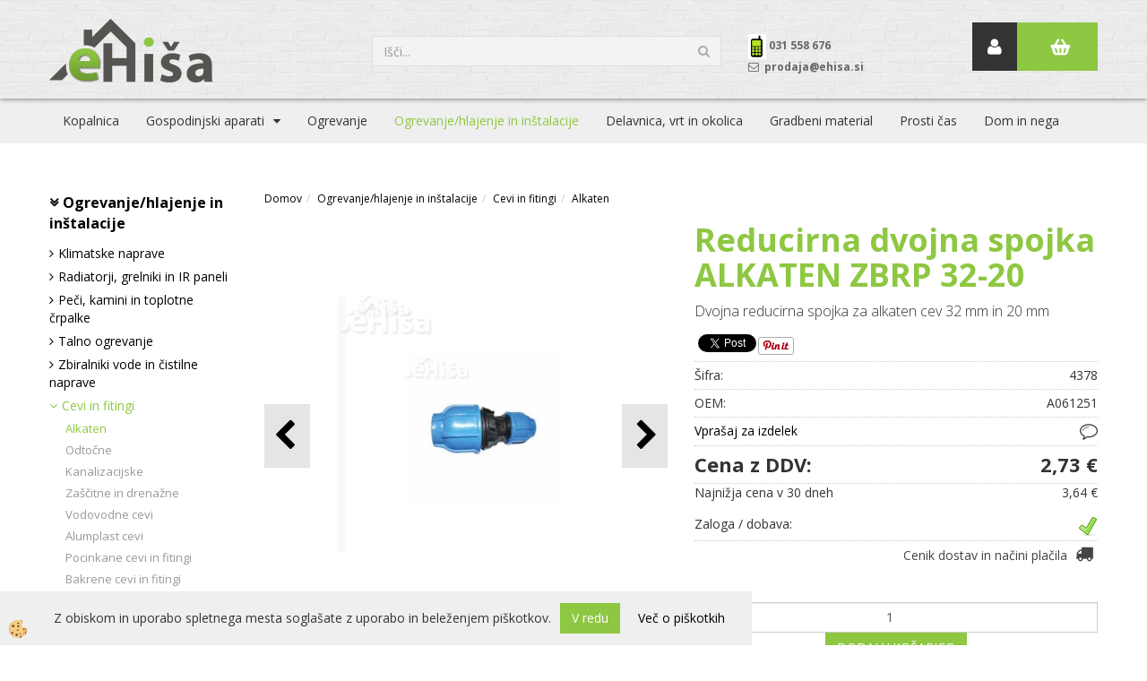

--- FILE ---
content_type: text/html
request_url: https://www.ehisa.si/reducirna-dvojna-spojka-alkaten-zbrp-32-20
body_size: 16960
content:
<!DOCTYPE html><html lang="sl"><head><meta charset="utf-8"><title>Reducirna dvojna spojka ALKATEN ZBRP 32-20 | eHiša.si</title>
<meta name="description" content="Alkaten. Cevi in fitingi. Ogrevanje/hlajenje in inštalacije. Reducirna dvojna spojka ALKATEN ZBRP 32-20. Dvojna reducirna spojka za alkaten cev 32 mm in 20 mm" />
<meta name="keywords" content="Alkaten, Cevi, fitingi, Ogrevanje/hlajenje, inštalacije,Reducirna, dvojna, spojka, ALKATEN, ZBRP, 32-20,Dvojna, reducirna, spojka, alkaten, cev, " />
<link rel="alternate" hreflang="sl" href="/reducirna-dvojna-spojka-alkaten-zbrp-32-20" />
<link rel="alternate" href="/reducirna-dvojna-spojka-alkaten-zbrp-32-20" hreflang="x-default" /><link rel="canonical" href="https://www.ehisa.si/reducirna-dvojna-spojka-alkaten-zbrp-32-20" />
<meta property="fb:app_id" content="1265403360259846" />
<meta property="og:title" content="Reducirna dvojna spojka ALKATEN ZBRP 32-20" />
<meta property="og:image" content="https://www.ehisa.si/media/SlikeIT/reducirna-dvojna-spojka-alkaten-zbrp-32-20.JPG" />
<meta property="og:type" content="product" />
<meta property="og:url" content="https://www.ehisa.si/reducirna-dvojna-spojka-alkaten-zbrp-32-20" />
<meta property="og:description" content="Dvojna reducirna spojka za alkaten cev 32 mm in 20 mm" />
<script type="text/javascript">document.addEventListener("DOMContentLoaded", function(event) {ExternalJSArtikelView(92449,124580,'sl');});</script><meta name="viewport" content="width=device-width, initial-scale=1.0"><link rel="stylesheet" href="/skins/general.css"><link rel="stylesheet" href="/skins/body.css"><link rel="icon" href="/favicon.ico" /><script defer type="text/javascript" src="/js/all.js?5.702" onload="Initialize();"></script><script defer type="text/javascript" src="/js/js_swiper.js?5.702"></script><script defer type="text/javascript" src="/js/sl/js_validation.js?5.702"></script><script defer type="text/javascript" src="/js/sl/js_custom.js?5.702"></script><script type="text/javascript">
(function(w,d,s,l,i){w[l]=w[l]||[];w[l].push({'gtm.start': 
new Date().getTime(),event:'gtm.js'});var f=d.getElementsByTagName(s)[0], 
j=d.createElement(s),dl=l!='dataLayer'?'&l='+l:'';j.async=true;j.src=
'//www.googletagmanager.com/gtm.js?id='+i+dl;f.parentNode.insertBefore(j,f);
})(window,document,'script','dataLayer','GTM-TX7XBJ36');
</script></head><body class="p-sl  wsdetailart">
<noscript><iframe src="//www.googletagmanager.com/ns.html?id=GTM-TX7XBJ36" height="0" width="0" style="display:none;visibility:hidden"></iframe></noscript><div id="boostpage"></div><div class="modal fade" id="elModal" tabindex="-1" role="dialog" aria-labelledby="elModal" aria-hidden="true"><div class="modal-dialog" id="elModalDialog"><div class="modal-content"><div class="modal-header" id="elModalHeaderId">vsebina glave</div><div class="modal-body" id="elModalBodyId">vsebina body</div><div class="modal-footer" id="elModalFooterId"></div></div></div></div><script></script><div id="fb-root"></div><script>console.log('Facebook social  = ok');window.fbAsyncInit = function() {
FB.init({appId      : '1265403360259846',cookie     : true,  xfbml      : true,  version    : 'v6.0' });
};</script><script>var _smartsupp = _smartsupp || {};if(window.attachEvent) {window.attachEvent('onload', SmartSuppChat());} else {if(window.onload) {var curronload = window.onload;var newonload = function(evt) {curronload(evt);SmartSuppChat(evt);};window.onload = newonload;} else {window.onload = SmartSuppChat;}}function SmartSuppChat(){_smartsupp.key = '4c66e4b8e607cc65e33237bfbcf7ffb770975d99';window.smartsupp||(function(d) {var s,c,o=smartsupp=function(){ o._.push(arguments)};o._=[];s=d.getElementsByTagName('script')[0];c=d.createElement('script');c.type='text/javascript';c.charset='utf-8';c.async=true;c.src='//www.smartsuppchat.com/loader.js?';s.parentNode.insertBefore(c,s);})(document);}</script><div class="global_containter posebna">
    <header>
        <div class="container">
            <div class="row">
                <section class="cart_container">
                    <div class="container">
                        <div class="row">
                            <div class="mobile_cart_container visible-xs"><div class="mobile_cart_menu"><a data-toggle="collapse" data-target=".navbar-collapse"><i class="fa fa-bars"></i></a></div></div>
                            <div class="cart_top" id="cart_top"><div class="innerbox"><div class="carttop"> <div class="jeziki"><div class="lan_a_sl"><a href="/domov">sl</a></div></div> <div class="kosaricaakcije"><div class="kosaricaakcije_prijavi"><a href="#" rel="nofollow" data-toggle="modal" data-target="#sheet" id="see"><i class="fa fa-user"></i><span>Prijavi se</span></a></div><div class="kosaricaakcije_registriraj"><a href="#" rel="nofollow" data-toggle="modal" data-target="#sheet2" id="see2"><i class="fa fa-unlock-alt"></i><span>Registriraj se</span></a></div><div class="kosaricaakcije_forgotpass"><a href="#" rel="nofollow" data-toggle="modal" data-target="#sheet3" id="see3"><i class="fa fa-question"></i><span>Ste pozabili geslo?</span></a></div></div> <div class="stanjekosarice"><div id="cart_info"><div class="stanjekosarice_carticon"><a href="#" rel="nofollow" data-toggle="modal" data-target="#popupCart"><img src="/images/site/cart.png" alt="Vaša košarica" /></a></div><div class="stanjekosarice_stanje" id="sitecart_vasakosara"><a href="#" rel="nofollow" data-toggle="modal" data-target="#popupCart"><i class="fa fa-shopping-cart"></i><span></span></a></div></div></div> <div class="wishlist"></div> </div> <div class="modal fade" id="popupCart" tabindex="-1" role="dialog" aria-labelledby="popupCart" aria-hidden="true"><div class="modal-dialog">	<div class="modal-content">		<div class="modal-header"><button type="button" class="close" data-dismiss="modal" aria-hidden="true"><i class="fa fa-times"></i></button><div class="modal-title h4">Stanje košarice</div></div>		<div class="modal-body"></div>		<div class="modal-footer">			<button type="button" class="btn btn-default" data-dismiss="modal">Zapri košarico</button>		</div>	</div></div></div> <div class="modal fade" id="sheet" tabindex="-1" role="dialog" aria-labelledby="sheet" aria-hidden="true">	<div class="modal-dialog">	 <div class="modal-content"> <form method="post" id="frmlogin" name="frmlogin" action="#">	  <div class="modal-header"><button type="button" class="close" data-dismiss="modal" aria-hidden="true"><i class="fa fa-times"></i></button><div  class="modal-title h4">Prijavite se v spletno trgovino</div></div> 	 <div class="modal-body">		  <div class="row loginmodal">			  <div class="carttop_inputs_medium"><div class="form-group"><input class="form-control" name="form_username" type="email" placeholder="Uporabniško ime" /></div></div>		 		<div class="carttop_inputs_medium"><div class="form-group"><input class="form-control" name="form_password" type="password" placeholder="Geslo" /></div></div>			</div>		 </div>    <div class="modal-footer">			<button class="btn btn-primary" type="button" id="fbLogin">Facebook login</button><script>function statusChangeCallback(response) {console.log('statusChangeCallback');console.log(response);if (response.status === 'connected') {LoginInFBAPI();} else {console.log('Please log into this webpage.');}}function checkLoginState() {FB.getLoginStatus(function(response) { statusChangeCallback(response);});}function LoginInFBAPI() {console.log('Welcome!  Fetching your information.... ');FB.api('/me?fields=email,name,first_name,last_name', function(res){var name = res.name;var email = res.email;var first_name=res.first_name;var last_name=res.last_name;if (res.email!=''){setCookie('facebook-email', res.email, 1);}var fid = res.id;$.ajax({type: 'POST',url: '/ajax_fbreglogin.asp',async: false,data: {'name':name,'first_name':first_name, 'last_name':last_name,'email': email,'fid':fid},success: function(data){$('#fbLogin').hide();},complete: function() {window.location.reload();},error: function(xhr, textStatus, errorThrown) {console.log('ajax loading error...');return false;}});});}document.addEventListener('DOMContentLoaded', function(event){$('#fbLogin').on('click', function(){FB.getLoginStatus(function(response) { if (response.status === 'connected') {LoginInFBAPI();} else{FB.login(function(response) {LoginInFBAPI();}, {scope: 'public_profile,email'});}});});});</script>			<a href="#" rel="nofollow" data-toggle="modal" data-target="#sheet3" id="see3"><span>Ste pozabili geslo?</span></a>     <button type="button" class="btn btn-default" data-dismiss="modal">Zapri</button>     <button type="submit" class="btn btn-primary">Prijavi</button>    </div>	 </form>   </div>  </div> </div> <div class="modal fade" id="sheet2" tabindex="-1" role="dialog" aria-labelledby="sheet2" aria-hidden="true">	 <div class="modal-dialog">		<div class="modal-content">		 <div class="modal-header"><button type="button" class="close" data-dismiss="modal" aria-hidden="true"><i class="fa fa-times" ></i></button><div class="modal-title h4">Registracija</div>		<div class="modal-texttop"></div>		</div> 	 <div class="modal-body"><div id="skrijse"><ul class="nav nav-tabs">	<li class="active"><a href="#regfizicne" data-toggle="tab">Fizične osebe</a></li>	<li><a href="#regpravne" data-toggle="tab">Pravne osebe</a></li></ul></div><div class="tab-content"> <div class="tab-pane active" id="regfizicne">		<form method="post" name="frmregfiz" id="frmregfiz" action="#">			<input type="hidden" name="partner" value="1" />			<input type="hidden" name="baza" value="gen329" />			<div class="row"><div class="carttop_maintitle"><p>Registracija za fizične osebe</p></div></div>			<div class="row loginmodal">				<div class="carttop_inputs_medium"><div class="form-group"><input class="form-control" autocomplete="email" type="text" name="form_email" value="" placeholder="Email:" /></div></div>				<div class="carttop_inputs_medium"><div class="form-group"><input class="form-control" autocomplete="email" type="text"  name="form_email2" value="" maxlength="50" placeholder="Ponovi Email:" /></div></div>				<div class="carttop_inputs_medium"><div class="form-group"><input class="form-control" type="password" name="form_geslo"  maxlength="50" placeholder="Geslo:" /></div></div>				<div class="carttop_inputs_medium"><div class="form-group"><input class="form-control" type="password" name="form_geslo2" maxlength="50"  placeholder="Ponovi Geslo:" /></div></div>			</div>			<div class="row"><div class="carttop_maintitle"><p>Kontaktni podatki</p></div></div>			<div class="row loginmodal">				<div class="carttop_inputs_xlarge"><div class="form-group" id="SelectCboxDrzFiz"></div></div>				<div class="carttop_inputs_medium"><div class="form-group"><input class="form-control" autocomplete="given-name" type="text" name="kime" value="" maxlength="50" placeholder="Ime:" /></div></div>				<div class="carttop_inputs_medium"><div class="form-group"><input class="form-control" autocomplete="family-name" type="text" name="kpriimek" value="" maxlength="50" placeholder="Priimek:" /></div></div>				<div class="carttop_inputs_xlarge"><div class="form-group"><input class="form-control" autocomplete="street-address" type="text" name="knaslov" value="" maxlength="50" placeholder="Naslov:" /></div></div>				<div class="carttop_inputs_small"><div class="form-group"><input class="form-control" autocomplete="postal-code" onkeyup="FillPostName(this, $('#cboxRegFiz').val(),'kkrajfiz');" type="text"  name="kpostnast"  value="" placeholder="Poštna št." /></div></div>				<div class="carttop_inputs_large"><div class="form-group"><input class="form-control" autocomplete="address-level2" type="text" name="kkraj" id="kkrajfiz" value="" maxlength="50" placeholder="Poštna številka / pošta:" /></div></div>				<div class="carttop_inputs_medium"><div class="form-group"><input class="form-control" autocomplete="tel" type="text" name="ktelefon" value="" maxlength="50" placeholder="Telefon:"></div></div>				<div class="carttop_inputs_large"><div class="form-group"><input class="form-checkbox" type="checkbox" name="cboxGdprSpl"/>Strinjam se s&nbsp;<a onclick="ShowModalPopup('/ajax_splosnipogoji.asp?mid=sl','','elModal-lg OnTop');" title="terms">splošnimi pogoji poslovanja podjetja</a></div></div>				<div class="carttop_inputs_large"><div class="form-group"><input class="form-checkbox" type="checkbox" name="cboxGdprSeg"/>Strinjam se z uporabo podatkov za namen profiliranja/segmentiranja</div></div>			</div>   <div class="register_frmbtn"><div class="modal-textbottom"></div><button class="btn btn-primary" type="button" id="fbRegister">Facebook login</button><script>function statusChangeCallback(response) {console.log('statusChangeCallback');console.log(response);if (response.status === 'connected') {LoginInFBAPI();} else {console.log('Please log into this webpage.');}}function checkLoginState() {FB.getLoginStatus(function(response) { statusChangeCallback(response);});}function LoginInFBAPI() {console.log('Welcome!  Fetching your information.... ');FB.api('/me?fields=email,name,first_name,last_name', function(res){var name = res.name;var email = res.email;var first_name=res.first_name;var last_name=res.last_name;if (res.email!=''){setCookie('facebook-email', res.email, 1);}var fid = res.id;$.ajax({type: 'POST',url: '/ajax_fbreglogin.asp',async: false,data: {'name':name,'first_name':first_name, 'last_name':last_name,'email': email,'fid':fid},success: function(data){$('#fbRegister').hide();},complete: function() {window.location.reload();},error: function(xhr, textStatus, errorThrown) {console.log('ajax loading error...');return false;}});});}document.addEventListener('DOMContentLoaded', function(event){$('#fbRegister').on('click', function(){FB.getLoginStatus(function(response) { if (response.status === 'connected') {LoginInFBAPI();} else{FB.login(function(response) {LoginInFBAPI();}, {scope: 'public_profile,email'});}});});});</script>	<button type="button" class="btn btn-default" data-dismiss="modal">Zapri</button> <button type="submit" class="btn btn-primary">Registriraj se</button></div>		</form> </div><div class="tab-pane" id="regpravne">		<form name="frmregpra" id="frmregpra" method="post" action="#" novalidate="novalidate" >			<input type="hidden" name="partner" value="2" />			<input type="hidden" name="baza" value="gen329" />			<input type="hidden" id="taxvalid" name="taxvalid" value="false" />    		<div class="row"><div class="carttop_maintitle"><p>Registracija za pravne osebe</p></div></div>			<div class="row loginmodal">    		<div class="carttop_inputs_medium"><div class="form-group"><input class="form-control" type="text" name="form_email" value="" maxlength="50" placeholder="Email:" /></div></div>    		<div class="carttop_inputs_medium"><div class="form-group"><input class="form-control" type="text" name="form_email2" value="" maxlength="50" placeholder="Ponovi Email:" /></div></div>    		<div class="carttop_inputs_medium"><div class="form-group"><input class="form-control" type="password"  name="form_geslo" value="" maxlength="50" placeholder="Geslo:" /></div></div>    		<div class="carttop_inputs_medium"><div class="form-group"><input class="form-control" type="password"  name="form_geslo2" value="" maxlength="50" placeholder="Ponovi Geslo:" /></div></div>		</div>    		<div class="row"><div class="carttop_maintitle"><p>Podatki podjetja</p></div></div>			<div class="row loginmodal"><div class="carttop_inputs_medium"><div class="form-group vatinput"><select id="vatnumberprefix" name="vatnumberprefix" class="vatpredpona"><option selected="selected">SI</option></select><input class="form-control" type="text" name="form_davcna" id="vatnumber" value="" maxlength="20" placeholder="Davčna številka" /></div></div>				<div class="carttop_inputs_small"><div class="form-group"><button id="vatbuttoncheckerreg" type="button" onclick="CheckVatNumberReg('VALID','NOT VALID', 'False');" class="btn btn-default">Preveri</button></div></div>				<div class="carttop_inputs_small"><div class="form-group" id="tax_response"></div></div>    		<div class="carttop_inputs_large"><div class="form-group"><input class="form-control" type="text" name="form_podjetje" value="" maxlength="52" placeholder="Ime podjetja:" /></div></div>    		<div class="carttop_inputs_xlarge"><div class="form-group"><input class="form-control" type="text" name="form_naslov" value="" maxlength="100" placeholder="Naslov:" /></div></div>    		<div class="carttop_inputs_small"><div class="form-group"><input class="form-control" type="text" name="form_postnast"  value="" placeholder="Poštna št." /></div></div>			<div class="carttop_inputs_large"><div class="form-group"><input class="form-control" type="text" name="form_kraj" value="" maxlength="50" placeholder="Poštna številka / pošta:" /></div></div>		</div>    		<div class="row"><div class="carttop_maintitle"><p>Kontaktni podatki</p></div></div>			<div class="row loginmodal">				<div class="carttop_inputs_xlarge"><div class="form-group" id="SelectCboxDrzPra"></div></div>				<div class="carttop_inputs_medium"><div class="form-group"><input class="form-control" type="text" name="kime" value="" maxlength="50" placeholder="Ime:" /></div></div>				<div class="carttop_inputs_medium"><div class="form-group"><input class="form-control" type="text" name="kpriimek" value="" maxlength="50" placeholder="Priimek:" /></div></div>				<div class="carttop_inputs_xlarge"><div class="form-group"><input class="form-control" type="text" name="knaslov" value="" maxlength="50" placeholder="Naslov:" /></div></div>				<div class="carttop_inputs_small"><div class="form-group"><input class="form-control" type="text" onkeyup="FillPostName(this, $('#cboxRegPra').val(),'kkrajpra');" name="kpostnast" value="" placeholder="Poštna št." /></div></div>				<div class="carttop_inputs_large"><div class="form-group"><input class="form-control" type="text" name="kkraj" id="kkrajpra" value="" maxlength="50" placeholder="Poštna številka / pošta:" /></div></div>				<div class="carttop_inputs_medium"><div class="form-group"><input class="form-control" type="text" name="ktelefon" value="" maxlength="50" placeholder="Telefon:"></div></div>				<div class="carttop_inputs_large"><div class="form-group"><input class="form-checkbox" type="checkbox" name="cboxGdprSpl"/>Strinjam se s&nbsp;<a onclick="ShowModalPopup('/ajax_splosnipogoji.asp?mid=sl','','elModal-lg OnTop');" title="terms">splošnimi pogoji poslovanja podjetja</a></div></div>				<div class="carttop_inputs_large"><div class="form-group"><input class="form-checkbox" type="checkbox" name="cboxGdprSeg"/>Strinjam se z uporabo podatkov za namen profiliranja/segmentiranja</div></div>		</div>   <div class="register_frmbtn">	<button type="button" class="btn btn-default" data-dismiss="modal">Zapri</button> <button type="submit" class="btn btn-primary">Registriraj se</button></div>		</form></div></div></div></div></div></div><div class="modal fade" id="sheet3" tabindex="-1" role="dialog" aria-labelledby="sheet3" aria-hidden="true">		<form method="post" id="frmforgotpass" name="frmforgotpass">		<input type="hidden" name="tokenforgotpass" value="549923252"/>		<div class="modal-dialog">			<div class="modal-content">				<div class="modal-header"><button type="button" class="close" data-dismiss="modal" aria-hidden="true"><i class="fa fa-times"></i></button><div class="modal-title h4">Ste pozabili geslo?</div></div> 			<div class="modal-body">						<div class="row loginmodal"><div class="carttop_inputs_xlarge"><div class="form-group"><input class="form-control" name="form_forgotemail" id="form_forgotemail" type="email" placeholder="Email:"></div></div></div>						<div class="divSuccess" id="divSuccess"></div>				</div>      <div class="modal-footer">        <button type="button" class="btn btn-default" data-dismiss="modal">Zapri</button>        <button type="submit" class="btn btn-primary">Pošljite mi geslo</button>      </div>    </div>  </div>	</form></div><script type="text/javascript">document.addEventListener("DOMContentLoaded", function(event) { LoadDrzave('sl');$('#sheet2').on('show.bs.modal', function (e){$('#frmregfiz').bootstrapValidator({message: 'Polje je obvezno',feedbackIcons: {valid: 'fa fa-check', invalid: 'fa fa-times', validating: 'fa fa-refresh'},submitHandler: function(validator, form, submitButton) {RegisterUser(form, 'sl', validator);},fields: { form_email: {validators: {notEmpty: {message: 'Polje je obvezno'},emailAddress: {message: 'Prosimo vpišite pravi E-naslov'},stringLength: { min: 0, message: 'Uporabnik z emailom že obstaja'},}},form_email2: {validators: {notEmpty: {message: 'Polje je obvezno'},identical:{field:'form_email',message:'Email naslova se ne ujemata'},stringLength: { min: 0, message: 'Email naslova se ne ujemata'},}},form_geslo: {validators: {notEmpty: {message: 'Polje je obvezno'},stringLength: { min: 6,max: 30, message: 'Polje zahteva 6 znakov'},}},form_geslo2: {validators: {notEmpty: {message: 'Polje je obvezno'},identical:{field:'form_geslo',message:'Gesli se ne ujemata'},}},kime: {validators: {notEmpty: {message: 'Polje je obvezno'},stringLength: { min: 2, max:50, message: 'Polje zahteva 2 znakov'},}},kpriimek: {validators: {notEmpty: {message: 'Polje je obvezno'},stringLength: { min: 3, max:50, message: 'Polje zahteva 5 znakov'},}},ktelefon: {validators: {notEmpty: {message: 'Polje je obvezno'},stringLength: { min: 9, max:20, message: 'Polje zahteva 9 znakov'},}},knaslov: {validators: {notEmpty: {message: 'Polje je obvezno'},stringLength: { min: 3, max:50, message: 'Polje zahteva 5 znakov'},}},kpostnast: {validators: {notEmpty: {message: 'Polje je obvezno'},}},kkraj: {validators: {notEmpty: {message: 'Polje je obvezno'},stringLength: { min: 2, max:50, message: 'Polje zahteva 2 znakov'},}},cboxGdprSpl: {validators: {notEmpty: {message: 'Polje je obvezno'},}},}});});$('#sheet2').on('show.bs.modal', function (e){$('#frmregpra').bootstrapValidator({message: 'Polje je obvezno',feedbackIcons: {valid: 'fa fa-check', invalid: 'fa fa-times', validating: 'fa fa-refresh'},submitHandler: function(validator, form, submitButton) {RegisterUser(form, 'sl', validator);},fields: { form_email: {validators: {notEmpty: {message: 'Polje je obvezno'},emailAddress: {message: 'Prosimo vpišite pravi E-naslov'},stringLength: { min: 0, message: 'Uporabnik z emailom že obstaja'},}},form_email2: {validators: {identical:{field:'form_email', message:'Prosimo vpišite pravi E-naslov'},stringLength: { min: 0, message: 'Email naslova se ne ujemata'},}},form_geslo: {validators: {notEmpty: {message: 'Polje je obvezno'},stringLength: { min: 6,max: 30, message: 'Polje zahteva 6 znakov'},}},form_geslo2: {validators: {notEmpty: {message: 'Polje je obvezno'},identical:{field:'form_geslo',message:'Gesli se ne ujemata'},}},form_davcna: {validators: {notEmpty: {message: 'Polje je obvezno'},}},form_ddvDa: {validators: {notEmpty: {message: 'Polje je obvezno'},}},form_podjetje: {validators: {notEmpty: {message: 'Polje je obvezno'},stringLength: { min: 4, max:50, message: 'Polje zahteva 5 znakov'},}},form_naslov: {validators: {notEmpty: {message: 'Polje je obvezno'},stringLength: { min: 4, max:50, message: 'Polje zahteva 5 znakov'},}},form_postnast: {validators: {notEmpty: {message: 'Polje je obvezno'},}},form_kraj: {validators: {notEmpty: {message: 'Polje je obvezno'},stringLength: { min: 2, max:50, message: 'Polje zahteva 2 znakov'},}},kime: {validators: {notEmpty: {message: 'Polje je obvezno'},stringLength: { min: 2, max:50, message: 'Polje zahteva 2 znakov'},}},kpriimek: {validators: {notEmpty: {message: 'Polje je obvezno'},stringLength: { min: 2, max:50, message: 'Polje zahteva 2 znakov'},}},ktelefon: {validators: {notEmpty: {message: 'Polje je obvezno'},stringLength: { min: 9, max:20, message: 'Polje zahteva 9 znakov'},}},knaslov: {validators: {notEmpty: {message: 'Polje je obvezno'},stringLength: { min: 3, max:50, message: 'Polje zahteva 5 znakov'},}},kpostnast: {validators: {notEmpty: {message: 'Polje je obvezno'},}},kkraj: {validators: {notEmpty: {message: 'Polje je obvezno'},stringLength: { min: 2, max:50, message: 'Polje zahteva 2 znakov'},}},cboxGdprSpl: {validators: {notEmpty: {message: 'Polje je obvezno'},}},}});});$('#sheet3').on('show.bs.modal', function (e){$('#frmforgotpass').bootstrapValidator({message: 'Polje je obvezno',feedbackIcons: {valid: 'fa fa-unlock', invalid: 'fa fa-times', validating: 'fa fa-refresh'},submitHandler: function(validator, form, submitButton) {ForgetPassword(form, validator);},
fields: { form_forgotemail: {validators: {notEmpty: {message: 'Polje je obvezno'},emailAddress: {message: 'Prosimo vpišite pravi E-naslov'},stringLength: { min: 0, message: 'Uporabnik z email naslovom ne obstaja'},}},}});});$('#sheet').on('show.bs.modal', function (e){$('#frmlogin').bootstrapValidator({live: 'disabled',message: 'Polje je obvezno',feedbackIcons: {valid: 'fa fa-unlock', invalid: 'fa fa-times', validating: 'fa fa-refresh'},submitHandler: function(validator, form, submitButton) {LoginAuth(form, validator);},fields: { form_username: { validators: {notEmpty: {message: 'Polje je obvezno'},stringLength: {min: 4,message: 'Polje je obvezno'},}},form_password: {validators: {notEmpty: {message: 'Polje je obvezno'},stringLength: {min: 1,message: 'Geslo ni pravilno'},}}}});}); });</script> <script>document.addEventListener('DOMContentLoaded', function(event){
(function(d, s, id) {
var js, fjs = d.getElementsByTagName(s)[0];if (d.getElementById(id)) return;js = d.createElement(s); js.id = id;js.src = "//connect.facebook.net/en_US/sdk.js";fjs.parentNode.insertBefore(js, fjs);}(document, 'script', 'facebook-jssdk'));
});</script></div></div>
                            <div class="profileopen"><a onclick="ToggleProfile();" id="showsearch"><i class="fa fa-user"></i></a></div>
                        </div>
                    </div>
                </section>
                <div class="logo"><div class="innerbox"><a href="/domov" ><img src="/images/site/sl/logo.png" alt="eHisa.si | Vse za gradnjo, obnovo, vzdrževanje in opremo doma na enem mestu" title="eHisa.si | Vse za gradnjo, obnovo, vzdrževanje in opremo doma na enem mestu" /></a></div></div>
                <div class="search"><div class="searchbox"><form role="form" method="post" id="webshopsearchbox" action="/default.asp?mid=sl&amp;pID=webshopsearch"><div class="input-group"><input autocomplete="off" class="form-control" data-placement="bottom" data-trigger="manual" onfocus="FocusGet(this);" onfocusout="FocusLost(this);" data-toggle="popover" type="text" name="txtsearchtext" id="txtsearchtext" value=""  placeholder="Išči..."/><div class="popover" id="popoversearch"></div><span class="input-group-btn"><button id="src_button" class="btn btn-default" type="submit"><i class="fa fa-search"></i><span>IŠČI</span></button></span></div></form><script type="text/javascript">document.addEventListener('DOMContentLoaded', function(event){var timer;var timeout = 600;$('#txtsearchtext').keyup(function(){clearTimeout(timer);if ($('#txtsearchtext').val) {var oTxt = $('#txtsearchtext').val();if (oTxt.length>2){timer = setTimeout(function(){var v = '<div class="arrow"></div><div class="popover-content"><div id="vsebinapopover">' + $.ajax({type:'POST', url:'/ajax_search.asp?mid=sl', async: false, data: {searchstr:oTxt, jezik:'sl'}}).responseText + '</div></div>';$('#popoversearch').html(v);$('#popoversearch').addClass('sactive fade bottom in');}, timeout);}}});});function FocusGet(oTextBox){if(oTextBox.value.length>2){$('#popoversearch').addClass('sactive fade bottom in');}}function FocusLost(oTextBox){if ($('#vsebinapopover:hover').length == 0){$('#popoversearch').removeClass('sactive fade bottom in');}}</script></div></div>
                <div class="navitop"><div class="innerbox"><p><img alt="" src="/media/telefon-prva.jpg" style="width: 20px; height: 28px;" />&nbsp;<strong>031 558 676</strong></p>

<p><i class="fa fa-envelope-o" style=""><b>&nbsp;</b></i><b>&nbsp;prodaja@ehisa.si&nbsp;</b></p>
</div></div>
            </div>
        </div>
    </header>
    <nav><div class="container"><div class="row"><div class="navbar-collapse collapse"><ul class="nav navbar-nav"><script type="text/javascript">document.addEventListener("DOMContentLoaded", function(event) { });</script><li class=""><a  href="/kopalnica">Kopalnica</a></li><li class="dropdown"><a class="dropdown-toggle" data-toggle="dropdown" href="#">Gospodinjski aparati</a><ul class="dropdown-menu"><li><a href="/kuhalne-plosce">Kuhalne plošče</a><ul class="dropdown-menu"><li><a href="/indukcijske-plosce">Indukcijske plošče</a></li><li><a href="/steklokeramicne-plosce">Steklokeramične plošče</a></li><li><a href="/kombinirane-plosce">Kombinirane plošče</a></li><li><a href="/plosce-na-plin">Plošče na plin</a></li><li><a href="/stedilniki">Štedilniki</a></li></ul></li><li><a href="/kuhinjske-nape">Kuhinjske nape</a><ul class="dropdown-menu"><li><a href="/vgradne-kuhinjske-nape">Vgradne kuhinjske nape</a></li><li><a href="/otocne-kuhinjske-nape">Otočne kuhinjske nape</a></li><li><a href="/stenske-kuhinjske-nape">Stenske kuhinjske nape</a></li><li><a href="/oprema-za-nape">Oprema za nape</a></li></ul></li><li><a href="/pecice">Pečice</a><ul class="dropdown-menu"><li><a href="/default.asp?mid=sl&pid=modul_it&wid=13776"></a></li></ul></li><li><a href="/hlajenje-zamrzovanje">Hlajenje/zamrzovanje</a></li><li><a href="/pomivalni-stroji">Pomivalni stroji</a><ul class="dropdown-menu"><li><a href="/popolnoma-vgradni-pomivalni-stroji">Popolnoma vgradni pomivalni stroji</a></li><li><a href="/vgradni-pomivalni-stroji">Vgradni pomivalni stroji</a></li><li><a href="/default.asp?mid=sl&pid=modul_it&wid=14227">Prostostoječi pomivalni stroji</a></li><li><a href="/default.asp?mid=sl&pid=modul_it&wid=14228">Namizni pomivalni stroji</a></li></ul></li><li><a href="/pralni-in-susilni-stroji">Pralni in sušilni stroji</a><ul class="dropdown-menu"><li><a href="/pralni-stroji">Pralni stroji</a></li><li><a href="/default.asp?mid=sl&pid=modul_it&wid=14425">Sušilni stroji</a></li><li><a href="/pralno-susilni-stroji">Pralno-sušilni stroji</a></li></ul></li><li><a href="/mali-gospodinjski-aparati">Mali gospodinjski aparati</a><ul class="dropdown-menu"><li><a href="/sesalci-in-dodatki">Sesalci in dodatki</a></li><li><a href="/default.asp?mid=sl&pid=modul_it&wid=14062">Čistilniki oken</a></li><li><a href="/default.asp?mid=sl&pid=modul_it&wid=14068">vsi</a></li></ul></li><li><a href="/kuhinjske-armature">Kuhinjske armature</a><ul class="dropdown-menu"><li><a href="/default.asp?mid=sl&pid=modul_it&wid=13786"></a></li></ul></li><li><a href="/pomivalna-korita">Pomivalna korita in dodatki</a><ul class="dropdown-menu"><li><a href="/inox-pomivalna-korita">Inox pomivalna korita</a></li><li><a href="/granitna-pomivalna-korita">Granitna pomivalna korita</a></li><li><a href="/dodatki-za-pomivalna-korita">Dodatki za pomivalna korita</a></li><li><a href="/default.asp?mid=sl&pid=modul_it&wid=14482">Sifoni za pomivalna korita</a></li></ul></li><li><a href="/kuhinjski-dodatki">Kuhinjski dodatki</a><ul class="dropdown-menu"><li><a href="/default.asp?mid=sl&pid=modul_it&wid=14480">Kuhinjski koši</a></li><li><a href="/cistila">Čistila</a></li></ul></li><li><a href="/kompleti-bela-tehnika">Kompleti</a><ul class="dropdown-menu"><li><a href="/default.asp?mid=sl&pid=modul_it&wid=14478"></a></li></ul></li></ul></li><li class=""><a  href="/ogrevanje">Ogrevanje</a></li><li class="active"><a  href="/ogrevanje-hlajenje-in-instalacije">Ogrevanje/hlajenje in inštalacije</a></li><li class=""><a  href="/delavnica-vrt-in-okolica">Delavnica, vrt in okolica</a></li><li class=""><a  href="/gradbeni-material">Gradbeni material</a></li><li class=""><a  href="/prosti-cas">Prosti čas</a></li><li class=""><a  href="/dom-in-osebna-nega">Dom in nega</a></li></ul></div></div></div></nav>
<section class="mainbanner"></section>
<section class="maincontent">
	<div class="mobile_cart_menushop visible-xs"><a onclick="ToggleMenu();" id="showLeft"><i class="fa fa-angle-right"></i> Podrobno</a></div>
    <div class="container">
    	<div class="row">
            <div class="mainfull w1">
                    <div class="innerbox">
                        <div class="row">
                            <div class="mainleft art1 news1" id="LeftMenu">
                                <div class="closeleftmenu"><div class="row"><a onclick="ToggleMenu();"><i class="fa fa-arrow-circle-left"></i> Zapri</a></div></div>
                                <div class="seknavi"></div>
                                <div><div class="naviit_menu"><div id="navi_it" class="navi_it arrowlistmenu"><ul><li name="navi14414" id="navi14414" ><a href="/ogrevanje-hlajenje-in-instalacije"><span>Ogrevanje/hlajenje in inštalacije</span></a><ul><li name="navi13647" id="navi13647" class="sekundarna"><a href="/klimatske-naprave">Klimatske naprave</a><ul><li name="navi14413" style="display:none;" id="navi14413"  class="terciarna"><a href=" /default.asp?mid=sl&pid=modul_it&wid=14413"></a></li></ul></li><li name="navi14415" id="navi14415" class="sekundarna"><a href="/radiatorji-grelniki-in-ir-paneli">Radiatorji, grelniki in IR paneli</a><ul><li name="navi14194" id="navi14194"  class="terciarna"><a href=" /radiatorji1">Radiatorji1</a></li><li name="navi13861" id="navi13861"  class="terciarna"><a href=" /dodatki-za-radiatorje">Radiarji - dodatki</a></li><li name="navi14364" id="navi14364"  class="terciarna"><a href=" /elektricni-radiatorji">Električni radiatorji</a></li><li name="navi14366" id="navi14366"  class="terciarna"><a href=" /dodatki-radiatorji">Dodatki za radiatorje</a></li><li name="navi14427" id="navi14427"  class="terciarna"><a href=" /radiatorji-klasicni">Radiatorji</a></li></ul></li><li name="navi14416" id="navi14416" class="sekundarna"><a href="/peci-in-kamini">Peči, kamini in toplotne črpalke</a><ul><li name="navi14458" id="navi14458"  class="terciarna"><a href=" /ogrevalne-toplotne-crpalke">Ogrevalne toplotne črpalke</a></li><li name="navi14446" id="navi14446"  class="terciarna"><a href=" /kotli">Kotli</a></li><li name="navi14531" id="navi14531"  class="terciarna"><a href=" /default.asp?mid=sl&pid=modul_it&wid=14531">Dimniki</a></li><li name="navi14442" id="navi14442"  class="terciarna"><a href=" /kamini-novo">Kamini in štedilniki</a></li><li name="navi14443" id="navi14443"  class="terciarna"><a href=" /varnost-in-pribor">Varnost in pribor</a></li></ul></li><li name="navi14231" id="navi14231" class="sekundarna"><a href="/talno-ogrevanje">Talno ogrevanje</a><ul><li name="navi14307" style="display:none;" id="navi14307"  class="terciarna"><a href=" /cevi-za-talno-ogravanje">Cevi za talno ogravanje</a></li></ul></li><li name="navi13894" id="navi13894" class="sekundarna"><a href="/zbiralniki-vode-in-cistilne-naprave">Zbiralniki vode in čistilne naprave</a><ul><li name="navi13895" id="navi13895"  class="terciarna"><a href=" /zbiralniki-dezevnice">Zbiralniki deževnice</a></li><li name="navi14192" id="navi14192"  class="terciarna"><a href=" /zbiralniki-za-pitno-vodo">Zbiralniki za pitno vodo</a></li><li name="navi14386" id="navi14386"  class="terciarna"><a href=" /greznice">Greznice</a></li><li name="navi14193" id="navi14193"  class="terciarna"><a href=" /bioloske-cistilne-naprave">Biološke čistilne naprave</a></li><li name="navi14387" id="navi14387"  class="terciarna"><a href=" /ponikovalna-polja">Ponikovalna polja</a></li><li name="navi13896" id="navi13896"  class="terciarna"><a href=" /dodatna-oprema-za-zbiralnike-vode-in-cistilne-naprave">Dodatna oprema</a></li></ul></li><li name="navi13834" id="navi13834" class="sekundarna"><a href="/cevi-in-fitingi">Cevi in fitingi</a><ul><li name="navi13838" id="navi13838"  class="terciarna"><a href=" /alakten-cevi">Alkaten</a></li><li name="navi13835" id="navi13835"  class="terciarna"><a href=" /odtocne-cevi">Odtočne</a></li><li name="navi13836" id="navi13836"  class="terciarna"><a href=" /kanalizacijske-cevi">Kanalizacijske</a></li><li name="navi13837" id="navi13837"  class="terciarna"><a href=" /zascitne-in-drenazne-cevi">Zaščitne in drenažne</a></li><li name="navi13846" id="navi13846"  class="terciarna"><a href=" /vodovodne-cevi">Vodovodne cevi</a></li><li name="navi14509" id="navi14509"  class="terciarna"><a href=" /alumplast-cevi">Alumplast cevi</a></li><li name="navi14512" id="navi14512"  class="terciarna"><a href=" /pocinkane-cevi-in-fitingi">Pocinkane cevi in fitingi</a></li><li name="navi14516" id="navi14516"  class="terciarna"><a href=" /default.asp?mid=sl&pid=modul_it&wid=14516">Bakrene cevi in fitingi</a></li><li name="navi14448" id="navi14448"  class="terciarna"><a href=" /drobni-material-cevi">Drobni material</a></li><li name="navi14533" id="navi14533"  class="terciarna"><a href=" /default.asp?mid=sl&pid=modul_it&wid=14533">Izolacije</a></li></ul></li><li name="navi13843" id="navi13843" class="sekundarna"><a href="/vodovodni-material">Vodovodni material</a><ul><li name="navi14444" id="navi14444"  class="terciarna"><a href=" /obtocne-crpalke">Obtočne črpalke</a></li><li name="navi14447" id="navi14447"  class="terciarna"><a href=" /ventili">Ventili</a></li><li name="navi14521" id="navi14521"  class="terciarna"><a href=" /merilni-instrumenti">Merilni inštrumenti</a></li></ul></li><li name="navi14371" id="navi14371" class="sekundarna"><a href="/prezracevanje">Prezračevanje</a><ul><li name="navi14372" id="navi14372"  class="terciarna"><a href=" /rekuperatorji">Centralni rekuperatorji</a></li><li name="navi14459" id="navi14459"  class="terciarna"><a href=" /default.asp?mid=sl&pid=modul_it&wid=14459">Lokalni rekuperatorji</a></li><li name="navi14515" id="navi14515"  class="terciarna"><a href=" /default.asp?mid=sl&pid=modul_it&wid=14515">Dodatna oprema</a></li></ul></li><li name="navi14169" id="navi14169" class="sekundarna"><a href="/default.asp?mid=sl&pid=modul_it&wid=14169">Elektromaterial</a><ul><li name="navi14170" id="navi14170"  class="terciarna"><a href=" /default.asp?mid=sl&pid=modul_it&wid=14170">Razsvetljava</a></li><li name="navi14171" id="navi14171"  class="terciarna"><a href=" /default.asp?mid=sl&pid=modul_it&wid=14171">Kabli in vodniki</a></li><li name="navi14172" id="navi14172"  class="terciarna"><a href=" /default.asp?mid=sl&pid=modul_it&wid=14172">Montažni pribor</a></li><li name="navi14173" id="navi14173"  class="terciarna"><a href=" /default.asp?mid=sl&pid=modul_it&wid=14173">Merilni inštrumenti</a></li><li name="navi14174" id="navi14174"  class="terciarna"><a href=" /default.asp?mid=sl&pid=modul_it&wid=14174">Pomožni material</a></li><li name="navi14175" id="navi14175"  class="terciarna"><a href=" /default.asp?mid=sl&pid=modul_it&wid=14175">Stikala in vtičnice</a></li></ul></li><li name="navi13841" id="navi13841" class="sekundarna"><a href="/default.asp?mid=sl&pid=modul_it&wid=13841">Jaški in peskolovi</a><ul><li name="navi13842" id="navi13842"  class="terciarna"><a href=" /default.asp?mid=sl&pid=modul_it&wid=13842"></a></li><li name="navi14517" id="navi14517"  class="terciarna"><a href=" /default.asp?mid=sl&pid=modul_it&wid=14517">Zunanje kanalete</a></li></ul></li><li name="navi14530" id="navi14530" class="sekundarna"><a href="/default.asp?mid=sl&pid=modul_it&wid=14530">Inštalacijski material</a><ul><li name="navi14532" style="display:none;" id="navi14532"  class="terciarna"><a href=" /default.asp?mid=sl&pid=modul_it&wid=14532">Izolacije</a></li></ul></li><li name="navi14534" id="navi14534" class="sekundarna"><a href="/default.asp?mid=sl&pid=modul_it&wid=14534">Izolacije</a><ul></ul></li></ul></li></ul></div></div><script type="text/javascript">document.addEventListener('DOMContentLoaded', function(event) {var parentTag = $('li[name="navi13838"]').parent();$('li[name="navi13838"]').addClass('active open');if (parentTag.get(0)!=null){while(parentTag.get(0).tagName!='DIV'){if (parentTag.get(0).tagName=='LI'){parentTag.addClass('active open');}parentTag = parentTag.parent();}}});</script></div>
                                <div class="leftbox2"></div>
                                <div class="leftbox3"></div>
                            </div>	
                            <div class="mainright"><div class="innerbox" id="mainajax"><ol class="breadcrumb"><li><a href="/domov">Domov</a></li><li><a href="/ogrevanje-hlajenje-in-instalacije">Ogrevanje/hlajenje in inštalacije</a></li><li><a href="/cevi-in-fitingi">Cevi in fitingi</a></li><li><a href="/alakten-cevi">Alkaten</a></li></ol><div class="detail_izdelka row"><div class="detail_topleft"><div class="innerbox"><div id="primarnaslika"><div class="detail_popust_icon">-25%</div><div class="da-swiper-top"><div class="swiper-container" id="swajp-obj-artslika"><div class="swiper-wrapper"><div class="swiper-slide" id="swajp-artslika-1"><div class="detail_slika"><a title="Reducirna dvojna spojka ALKATEN ZBRP 32-20
"><img src="/media/SlikeIT//reducirna-dvojna-spojka-alkaten-zbrp-32-20.JPG" alt="Reducirna dvojna spojka ALKATEN ZBRP 32-20
" /></a></div></div></div></div><div class="swiper-button-next" id="swajp-next-artslika"></div><div class="swiper-button-prev" id="swajp-prev-artslika"></div></div><div class="swiper-thumbs"><div class="swiper-container" id="swajp-pag-artslika"><div class="swiper-wrapper"></div></div></div>	<script type="text/javascript">document.addEventListener('DOMContentLoaded', function(event){ var oThumbsSlider = new Swiper('#swajp-pag-artslika', {spaceBetween:10, slidesPerView: 4, watchSlidesVisibility: true, watchSlidesProgress:true}); var galleryTop = new Swiper('#swajp-obj-artslika', {spaceBetween: 10, loop:true, navigation:{nextEl: '#swajp-next-artslika', prevEl: '#swajp-prev-artslika'}, thumbs: {swiper: oThumbsSlider}});galleryTop.on('click', function () {ShowModalPopup('/ajax_getArtikelPict.asp?mid=sl&ArtikelID=92449&OpcijaID=124580&realindex=' + galleryTop.realIndex + '','','modal-lg');	});});</script></div></div></div><div class="detail_topright"><div class="innerbox"><div class="detail_naziv"><h1>Reducirna dvojna spojka ALKATEN ZBRP 32-20</h1></div><div class="detail_kropis">Dvojna reducirna spojka za alkaten cev 32 mm in 20 mm</div><div class="detail_social"><div class="detail_facebook"><script>document.addEventListener("DOMContentLoaded", function(event) { window.fbAsyncInit = function() {
FB.init({appId      : '1265403360259846',cookie     : true,  xfbml      : true,  version    : 'v2.10' });
};
});</script><div class="fb-like" data-href="https://www.ehisa.si/reducirna-dvojna-spojka-alkaten-zbrp-32-20" data-layout="button_count" data-show-faces="false" data-send="false"></div><div class="fb-share-button" data-href="https://www.ehisa.si/reducirna-dvojna-spojka-alkaten-zbrp-32-20" data-layout="button_count"></div></div><div class="detail_twitter"><a href="https://twitter.com/share" class="twitter-share-button"></a><script>document.addEventListener("DOMContentLoaded", function(event) { !function(d,s,id){var js,fjs=d.getElementsByTagName(s)[0],p=/^http:/.test(d.location)?'http':'https';if(!d.getElementById(id)){js=d.createElement(s);js.id=id;js.async=true;js.src=p+'://platform.twitter.com/widgets.js';fjs.parentNode.insertBefore(js,fjs);}}(document, 'script', 'twitter-wjs');});</script></div><div class="detail_pinit"><a href="//www.pinterest.com/pin/create/button/?url=https%3A%2F%2Fwww%2Eehisa%2Esi%2Freducirna%2Ddvojna%2Dspojka%2Dalkaten%2Dzbrp%2D32%2D20&media=https%3A%2F%2Fwww%2Eehisa%2Esi%2Fmedia%2FSlikeIT%2F%2FThumbs%2Freducirna%2Ddvojna%2Dspojka%2Dalkaten%2Dzbrp%2D32%2D20%2EJPG&description=Reducirna+dvojna+spojka+ALKATEN+ZBRP+32%2D20" data-pin-do="buttonPin" data-pin-config="none" data-pin-color="red"><img src="//assets.pinterest.com/images/pidgets/pinit_fg_en_rect_white_20.png" alt="Pinterest" /></a></div><script>document.addEventListener("DOMContentLoaded", function(event) { if (jQuery.cookie('cc_social') == 'true'){$.getScript('//assets.pinterest.com/js/pinit.js');}});</script></div><script>document.addEventListener('DOMContentLoaded', function(event) { fbq('track', 'ViewContent', {content_name: 'Reducirna dvojna spojka ALKATEN ZBRP 32-20',content_category: 'Ogrevanje/hlajenje in inštalacije > Cevi in fitingi > Alkaten',content_ids: ['92449'],content_type: 'product',value: 0.00 ,currency: 'EUR'});}); </script><div class="detail_sifra" id="divSifraID"><div class="detail_sifra_opis">Šifra: </div><div class="detail_sifra_value">4378</div></div><div class="detail_sifra" id="divOEMID"><div class="detail_sifra_opis">OEM:</div><div class="detail_sifra_value">A061251</div></div><div id="opt_askabout"><div id="vprasanje_poslano" class="detail_sifra"><div class="detail_vprasanje_opis"><a href="javascript:VprasajPoIzdelku(92449,124580,'sl');">Vprašaj za izdelek</a></div><div class="detail_vprasanje_value"><img onclick="VprasajPoIzdelku(92449,124580,'sl');" src="/images/site/vprasanje.png" alt="Vprašaj za izdelek"/></div></div><div id="idVprasanje"></div></div><div id="opt_posljiprijatelju"></div><div class="detail_staracena"><div class="detail_staracena_opis">Stara cena z DDV: </div><div class="detail_staracena_value">3,64&nbsp;€</div></div><div class="detail_popust"><div class="detail_popust_opis">Popust: </div><div class="detail_popust_value">25 %</div></div><div class="detail_cena"><div class="detail_cena_opis">Cena z DDV:</div><div class="detail_cena_value">2,73&nbsp;€</div></div><div class="detail_cena" id="cenawithoptionals"></div><div class="cadetailbox cd124580"></div><div class="detail_cena30dni"><div class="detail_cena_opis">Najnižja cena v 30 dneh</div><div class="detail_cena_value">3,64&nbsp;€</div></div><script>document.addEventListener("DOMContentLoaded", function(event) { TillMidnight('124580', 5, 'sl'); });</script><input type="hidden" id="seloptionid" value="124580"/><div id="divZalogaID" class="detail_zaloga"><div class="detail_zaloga_opis">Zaloga / dobava:</div><div class="detail_zaloga_value"><img src="/images/site/zaloga-da.png" alt="Na zalogi" /></div></div><div id="divDobavaID" class="detail_sifra"></div><div id="divDostavaID" class="ddelivery"><a title="Cena dostave za" onclick="ShowModalPopup('/ajax_deliveryinfo.asp?mid=sl&amp;drzavaid=1&amp;artikelID=92449&amp;opcijaID=124580','','modal-s');" ><span>Cenik dostav in načini plačila </span><i class="fa fa-truck"></i></a></div><div id="divLeanPay" class="lp-cutprice"></div><div id="detail_btnkosarica0"><div class="detail_btnkosarica"><div class="detail_kolicina"><input onkeypress="return isNumberKey(event);" min="0" pattern="\d*" maxlength="3" type="number" class="form-control" name="kolicina124580" id="kolicina124580" value="1"></div><a href="#" id="gumb_v_kosarico" class="btn btn-primary" onclick="Add2MyCartO(92449,124580,'sl',549923252);">DODAJ V KOŠARICO</a><script type="text/javascript">document.addEventListener("DOMContentLoaded", function(event) {$('#gumb_v_kosarico').on('click', function() 
{ 
fbq('track', 'AddToCart', {content_name: 'Reducirna dvojna spojka ALKATEN ZBRP 32-20', content_category: 'Ogrevanje/hlajenje in inštalacije > Cevi in fitingi > Alkaten', content_ids: ['92449'], content_type: 'product', value: 2.73, currency: 'EUR'}); ga('send', 'event', 'button', 'click', 'AddToCart');
});
});</script></div></div><div id="divSeznamZelja" class="detail_sz"></div></div></div><div class="detail_bottom"><div class="innerbox"><div class="zavihki"><ul class="nav nav-tabs" role="tablist"><li role="presentation" id="tablink6" class="active"><a href="#tab6" aria-controls="tab6" role="tab" data-toggle="tab">Opis izdelka</a></li></ul><div class="tab-content"><div role="tabpanel" class="tab-pane active" id="tab6"><div class="podrobno_podrobniopis"><h2>Reducirna dvojna spojka ALKATEN ZBRP 32-20</h2>

<p>&nbsp;</p>

<h3>Lastnosti Reducirna dvojna spojka ALKATEN ZBRP 32-20 :</h3>
</div></div></div></div></div></div></div></div></div>
                        </div>
                    </div>
                </div>
            </div>
    	</div>
</section>
<footer>
	<section class="footop">
    	<div class="container">
            <div class="row">
                <div class="ikone w1"><div class="innerbox"><div class="ikonce-row">
<div class="seznam_flex">
<div class="ikonce">
<div class="innerbox"><a href="#"><i aria-hidden="true" class="fa fa-user-times"></i> Nakup brez registracije</a></div>
</div>

<div class="ikonce">
<div class="innerbox"><a href="#"><i aria-hidden="true" class="fa fa-lock"></i> Varen nakup</a></div>
</div>

<div class="ikonce">
<div class="innerbox"><a href="#"><i aria-hidden="true" class="fa fa-certificate"></i> Kvalitetni izdelki</a></div>
</div>

<div class="ikonce">
<div class="innerbox"><a href="#"><i aria-hidden="true" class="fa fa-smile-o"></i> Prijazna spletna trgovina</a></div>
</div>

<div class="ikonce">
<div class="innerbox"><a href="#"><i aria-hidden="true" class="fa fa-truck"></i> Dostava</a></div>
</div>

<div class="ikonce">
<div class="innerbox"><a href="#"><i aria-hidden="true" class="fa fa-cogs"></i> Naredi sam</a></div>
</div>
</div>
</div>
</div></div>
                <div class="footlinks w4"><div class="innerbox"><div class="enovice_title">E-novice</div><div class="enovice_txt">vpišite vaš e-naslov in obveščali vas bomo o novostih iz naše ponudbe</div><div class="enovice_button"><a class="btn btn-primary" href="http://eepurl.com/dG77yT" target="_blank">Prijavi se na e-novice</a></div><div class="enovice_button"><a class="btn btn-default" href="https://eHisa.us19.list-manage.com/unsubscribe?u=904579119a6d34a2d64af8ccb&id=1dd8350f9c" target="_blank">Odjavi se od e-novic</a></div></div></div>
                <div class="footlinks w4"><div class="innerbox"><h3>Za uporabnika</h3>

<ul>
	<li><a href="/o-nas">O nas</a></li>
	<li><a href="/kontakt">Kontakt</a></li>
	<li><a href="/pogoji-poslovanja">Pogoji poslovanja</a></li>
	<li><a href="/dostava">Dostava</a></li>
	<li><a href="/placila">Plačila</a></li>
	<li><a href="/vracilo">Vračilo</a></li>
	<li><a href="/pogosta-vprasanja">Pogosta vpra&scaron;anja</a></li>
	<li><a href="/serviserji">Serviserji</a></li>
	<li><a href="/zasebnost-in-piskotki">Zasebnost in pi&scaron;kotki</a></li>
	<li><a href="/varovanje-osebnih-podatkov">Varovanje osebnih podatkov</a></li>
	<li><a href="/katalogi">Katalogi</a></li>
	<li><a href="http://vklopi-razum-zahtevaj-racun">Vklopi razum, zahtevaj račun</a></li>
	<li><a href="uporabno-navodila-in-nasveti">Uporabno - navodila in nasveti</a></li>
</ul>
</div></div>
                <div class="footlinks w4"><div class="innerbox"><h3><img alt="" src="/images/site/sl/logo.png" /></h3>

<p>Vokabi d.o.o.</p>

<p>Kersnikova 26</p>

<p>1234 Menge&scaron;</p>

<p><img alt="" src="/media/box/ssl-icon.gif" style="width: 153px; height: 153px;" /></p>

<p>&nbsp;</p>
</div></div>
                <div class="footlinks w4"><div class="innerbox"><h3>Plačate lahko</h3>

<p><img alt="" src="/media/prazen_upn.png" style="width: 55px; height: 31px;" />&nbsp;<img alt="" src="/media/box/if_Mastercard-Curved_70593.png" style="height: 31px; width: 50px;" />&nbsp;<img alt="" src="/media/box/if_Paypal-Curved_70607.png" style="width: 50px; height: 32px;" />&nbsp;<img alt="" src="/media/box/if_Visa-Curved_70599.png" style="width: 50px; height: 31px;" />&nbsp;</p>

<p>&nbsp;</p>

<p>&nbsp;</p>

<h3>SLEDITE NAM</h3>

<div class="foot_socialicons">
<p><a href="https://www.facebook.com/ehisa.si/"><i class="fa fa-facebook"></i></a></p>

<p><a href="#"><i class="fa fa-instagram"></i></a></p>

<p><a href="#"><i class="fa fa-pinterest"></i></a></p>

<p><a href="#"><i class="fa fa-google-plus"></i></a></p>
</div>
</div></div>
            </div>
       	</div>
    </section>

  
</footer>
<div class="footauthors">
	<div class="container">
    	<div class="row">
            <div class="innerbox">
                <div class="element1"><a href="http://www.element.si" title="Izdelava spletne trgovine" target="_blank">Izdelava spletne trgovine</a></div>
                <div class="element2"><a href="http://www.elshop.si" title="Izdelava spletne trgovine" target="_blank"><img src="/images/site/elshop.png" title="Izdelava spletne trgovine" alt="Izdelava spletne trgovine"></a></div>
            </div>
	    </div>
	</div>
</div>
</div>
<div class="cookiespane" id="cookiespane"><div class="cookies_fade" onclick="ToggleCookies();"></div><div class="cookies_content"><div class="closecookies"><a onclick="ToggleCookies();"><i class="fa fa-close"></i></a></div><div class="cookierules"><div class="cookierule">Piškotki za analitiko</div><div class="cookieonoff"><label class="switch"><input id="cc_anali" onchange="ChangeCookieSetting(this);" type="checkbox"><span class="slider round"></span></label></div><div class="cookierulelong">Ti se uporabljajo za beleženje analitike obsikanosti spletne strani in nam zagotavljajo podatke na podlagi katerih lahko zagotovimo boljšo uporabniško izkušnjo.</div></div><div class="cookierules"><div class="cookierule">Piškotki za družabna omrežja</div><div class="cookieonoff"><label class="switch"><input id="cc_social" onchange="ChangeCookieSetting(this);" type="checkbox"><span class="slider round"></span></label></div><div class="cookierulelong">Piškotki potrebni za vtičnike za deljenje vsebin iz strani na socialna omrežja.</div></div><div class="cookierules"><div class="cookierule">Piškotki za komunikacijo na strani</div><div class="cookieonoff"><label class="switch"><input id="cc_chat" onchange="ChangeCookieSetting(this);" type="checkbox"><span class="slider round"></span></label></div><div class="cookierulelong">Piškotki omogočajo pirkaz, kontaktiranje in komunikacijo preko komunikacijskega vtičnika na strani.</div></div><div class="cookierules"><div class="cookierule">Piškotki za oglaševanje</div><div class="cookieonoff"><label class="switch"><input id="cc_adwords" onchange="ChangeCookieSetting(this);" type="checkbox"><span class="slider round"></span></label></div><div class="cookierulelong">So namenjeni targetiranemu oglaševanju glede na pretekle uporabnikove aktvinosti na drugih straneh.</div></div><div><a onclick="ToggleCookies();ShowModalPopup('/ajax_cookieLaw.asp?mid=sl','','elModal-lg OnTop');" title="Cookies">Kaj so piškotki?</a></div><div class="closecookiesbig"><a onclick="ToggleCookies();"><i class="fa fa-close"></i></a></div><div class="confirmcookiesall"><a class="btn btn-primary" onclick="AcceptAllCookies();ToggleCookies();">Sprejmi vse</a></div></div><div class="showcookies"><a onclick="ToggleCookies();"></a></div><div class="showcookiesbar" id="showcookiesbar">Z obiskom in uporabo spletnega mesta soglašate z uporabo in beleženjem piškotkov.<a class="btn btn-primary" href="javascript:AcceptAllCookies();">V redu</a> <a href="javascript:$('#showcookiesbar').hide('slow');ToggleCookies();">Več o piškotkih</a></div></div><script>function getCookie(cname) {var name = cname + "=";var decodedCookie = decodeURIComponent(document.cookie);var ca = decodedCookie.split(';');for(var i = 0; i <ca.length; i++) {var c = ca[i];while (c.charAt(0) == ' ') {c = c.substring(1);} if (c.indexOf(name) == 0) {return c.substring(name.length, c.length);}}return "";}if (getCookie('cc_anali')=='true'){document.getElementById('cc_anali').checked = true;}else{document.getElementById('cc_anali').checked = false;}if (getCookie('cc_social')=='true'){document.getElementById('cc_social').checked = true;}else{document.getElementById('cc_social').checked = false;}if (getCookie('cc_chat')=='true'){document.getElementById('cc_chat').checked = true;}else{document.getElementById('cc_chat').checked = false;}if (getCookie('cc_adwords')=='true'){document.getElementById('cc_adwords').checked = true;}else{document.getElementById('cc_adwords').checked = false;}if (getCookie('cc_adwords')=='' && getCookie('cc_anali')=='' && getCookie('cc_social')=='' && getCookie('cc_chat')==''){document.addEventListener("DOMContentLoaded", function(event) {});}function AcceptAllCookies(){$('#cc_adwords').prop('checked', true);$('#cc_anali').prop('checked', true);$('#cc_social').prop('checked', true);$('#cc_chat').prop('checked', true);ChangeCookieSetting(document.getElementById('cc_adwords'));ChangeCookieSetting(document.getElementById('cc_chat'));ChangeCookieSetting(document.getElementById('cc_anali'));ChangeCookieSetting(document.getElementById('cc_social'));$('#showcookiesbar').hide('slow');}function ChangeCookieSetting(obj){var oDur=1;if ($('#' + obj.id).prop('checked')==true){oDur=30;if (obj.id=='cc_anali'){gtag('consent','update', {'analytics_storage':'granted'});}if (obj.id=='cc_chat'){gtag('consent','update', {'functionality_storage':'granted'});}if (obj.id=='cc_adwords'){gtag('consent','update', {'ad_personalization':'granted','ad_storage':'granted','ad_user_data':'granted','personalization_storage':'granted'});}}else{if (obj.id=='cc_anali'){gtag('consent','update', {'analytics_storage':'denied'});}if (obj.id=='cc_chat'){gtag('consent','update', {'functionality_storage':'denied'});}if (obj.id=='cc_adwords'){gtag('consent','update', {'ad_personalization':'denied','ad_storage':'denied','ad_user_data':'denied','personalization_storage':'denied'});}}setCookie(obj.id, $('#' + obj.id).prop('checked'),oDur);}</script><script>(function(i,s,o,g,r,a,m){i['GoogleAnalyticsObject']=r;i[r]=i[r]||function(){
 (i[r].q=i[r].q||[]).push(arguments)},i[r].l=1*new Date();a=s.createElement(o),
 m=s.getElementsByTagName(o)[0];a.async=1;a.src=g;m.parentNode.insertBefore(a,m) 
 })(window,document,'script','//www.google-analytics.com/analytics.js','ga');
function getCookie(cname) 
{ var name = cname + "="; var ca = document.cookie.split(';'); for(var i=0; i<ca.length; i++) { var c = ca[i]; while (c.charAt(0)==' ') c = c.substring(1); if (c.indexOf(name) == 0) return c.substring(name.length, c.length); }
return '';}
function Initialize(){!function(f,b,e,v,n,t,s){if(f.fbq)return;n=f.fbq=function(){n.callMethod?n.callMethod.apply(n,arguments):n.queue.push(arguments)};if(!f._fbq)f._fbq=n;n.push=n;n.loaded=!0;n.version='2.0';n.queue=[];t=b.createElement(e);t.async=!0;t.src=v;s=b.getElementsByTagName(e)[0];s.parentNode.insertBefore(t,s)}(window,document,'script','//connect.facebook.net/en_US/fbevents.js'); 
fbq('init', '1177037375714685'); fbq('track', 'PageView'); 
}</script><noscript><img height="1" width="1" alt="" style="display:none" src="https://www.facebook.com/tr?id=1177037375714685&amp;ev=PageView&amp;noscript=1" /></noscript></body></html>